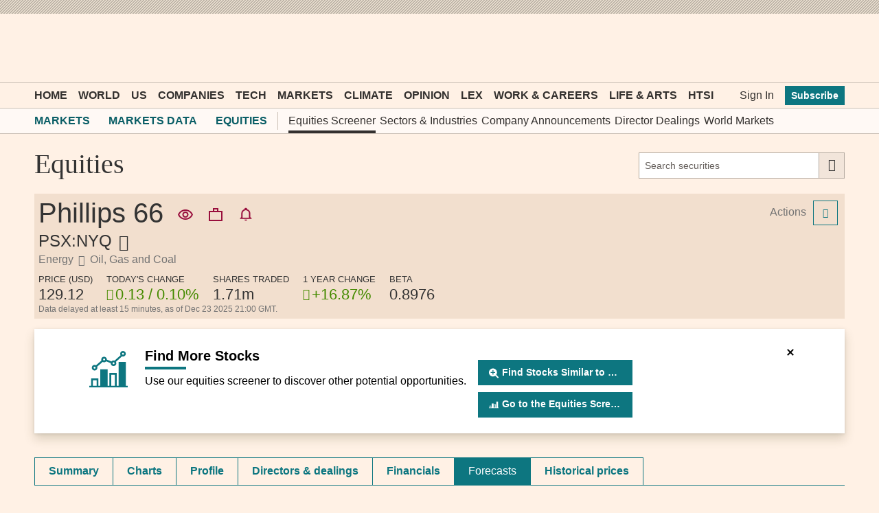

--- FILE ---
content_type: text/css; charset=utf-8
request_url: https://markets.ft.com/data/bundles/styles/equitiesTearsheet_forecasts?v=ZlWQIkkQiRyW0Zuo0OLl0uyiFL_VQWV6tpKlrgSbfLQ1
body_size: 2328
content:
.mod-tearsheet-recommendation__visual li{display:inline-block;-webkit-box-sizing:border-box;-moz-box-sizing:border-box;box-sizing:border-box;width:20%}.mod-tearsheet-recommendation__visual li i{display:block;margin:0 6px}@media only screen and (max-width:489px){.mod-tearsheet-recommendation__visual li i{margin:0 4px}}.mod-tearsheet-recommendation__visual__label{display:block;text-align:center;border-top:1px solid #e9decf;padding:6px 6px 0;font:600 16px/18px MetricWeb,sans-serif;color:#3C3C3C;white-space:nowrap;overflow:hidden;text-overflow:ellipsis}@media only screen and (max-width:489px){.mod-tearsheet-recommendation__visual__label{padding-left:6px 4px 0}}.mod-tearsheet-recommendation__visual__column{height:135px;display:block}.mod-tearsheet-recommendation__visual__column i{filter:alpha(opacity=50);-ms-filter:"alpha(opacity=50)";-webkit-opacity:.5;-moz-opacity:.5;-khtml-opacity:.5;opacity:.5;cursor:pointer}.mod-tearsheet-recommendation__visual__active .mod-tearsheet-recommendation__visual__column i{filter:alpha(opacity=100);-ms-filter:"alpha(opacity=100)";-webkit-opacity:1;-moz-opacity:1;-khtml-opacity:1;opacity:1;cursor:default}@media only screen and (max-width:780px) and (min-width:490px){.mod-tearsheet-recommendation .mod-3-piece-app__visual-container__chart{max-width:400px;display:block}.mod-tearsheet-recommendation .mod-3-piece-app__visual-container__table{padding-left:0;max-width:400px;display:block;margin-top:10px}}.mod-tearsheet-recommendation .mod-3-piece-app__visual-container th{font-size:14px;line-height:17px;white-space:nowrap}
.mod-tearsheet-forecast .mod-ui-table--two-column th,.mod-tearsheet-forecast .mod-ui-table--two-column td{padding-top:0;line-height:17px}.mod-tearsheet-forecast .mod-tearsheet-dividends__row--total{border-bottom:0}.mod-tearsheet-forecast .mod-tearsheet-dividends__row--total td{padding-left:10px;font-weight:bold}.mod-tearsheet-forecast .mod-ui-table{display:none}.mod-tearsheet-forecast .mod-tearsheet-forecast__table--visible{display:table}.mod-tearsheet-forecast .mod-ui-responsive-chart__container table{margin-bottom:10px}.mod-tearsheet-forecast .mod-ui-responsive-chart__container table tr{border-top:0}
.mod-highcharts__x-label span{text-align:center;display:inline-block}.mod-highcharts__x-label i{vertical-align:top;margin-left:-3px;margin-right:3px}

--- FILE ---
content_type: application/javascript
request_url: https://markets.ft.com/data/content/scripts/PageManagers/Barrier/Index_PageManager.js
body_size: 237
content:
(function () {

    window.PageManager = function () {

    };

    PageManager.prototype = new MOD.BasePageManager();

    PageManager.prototype.init = function () {
    	this.initCommonModules();
    };
})();

--- FILE ---
content_type: image/svg+xml
request_url: https://markets.ft.com/data/content/images/icons/tools/iconportfolio.svg
body_size: 532
content:
<?xml version="1.0" encoding="UTF-8"?>
<svg version="1.1" xmlns="http://www.w3.org/2000/svg" width="20" height="19">
<path d="M0 0 C2.64 0 5.28 0 8 0 C8 1.32 8 2.64 8 4 C9.98 4 11.96 4 14 4 C14 8.95 14 13.9 14 19 C7.4 19 0.8 19 -6 19 C-6 14.05 -6 9.1 -6 4 C-4.02 4 -2.04 4 0 4 C0 2.68 0 1.36 0 0 Z M2 2 C2 2.66 2 3.32 2 4 C3.32 4 4.64 4 6 4 C6 3.34 6 2.68 6 2 C4.68 2 3.36 2 2 2 Z M-4 6 C-4 9.63 -4 13.26 -4 17 C1.28 17 6.56 17 12 17 C12 13.37 12 9.74 12 6 C6.72 6 1.44 6 -4 6 Z " fill="#990F3D" transform="translate(6,0)"/>
</svg>


--- FILE ---
content_type: application/x-javascript; charset=utf-8
request_url: https://markets.ft.com/data/DynamicAssets/PageManagerInit?routeController=equitiestearsheet&routeAction=forecasts
body_size: 918
content:
$(function() {
	// Inline Scripts:
	var RouteData = { 'controller':'equitiestearsheet', 'action':'forecasts' };
	var WebId = 'ftdefaultuser';

	// PageManager Definition:
(function () {

	window.PageManager = function () {

	};

	PageManager.prototype = new MOD.BasePageManager();

	PageManager.prototype.init = function () {
		new MOD.NoContentMessage();
		new MOD.UI.ShowMoreLink('.mod-tearsheet-overview');
		new MOD.RecommendationApp('.mod-tearsheet-recommendation').init();
		new MOD.SharePriceForecastApp('.mod-tearsheet-price-forecast');
		new MOD.DividendsApp('.mod-tearsheet-dividends');
		new MOD.ForecastChartApp('.mod-tearsheet-earnings-history');
		new MOD.ForecastChartApp('.mod-tearsheet-revenue');

		this.initCommonModules();
	};


})();


	// PageManager Setup:
	var PageManagerClass =
			typeof(PageManager) == 'undefined'
			? function(){}
			: PageManager;

	var wsod = window['WSOD'] || {};
	var pm = new PageManagerClass();

	if (pm.init) {
		pm.init();
	}

	wsod.PageManager = pm;
});


--- FILE ---
content_type: application/javascript; charset=utf-8
request_url: https://markets.ft.com/data/bundles/scripts/equitiesTearsheet_forecasts?v=mNTdf5JZu4TiEedCaxuZg7s3S_T5hBE4Cpg98WPk5mw1
body_size: 3330
content:
!function(){window.MOD=window.MOD||{};var t={activeClass:"mod-tearsheet-recommendation__visual__active",activeSelector:".mod-tearsheet-recommendation__visual__active",latestAttr:"data-recommendation-latest",countAttr:"data-recommendation-count",variableColumnSelector:":nth-child(2)"},e=function(t){this.$container=$(t),this.$container.length&&(this.$table=$("table",this.$container),this.$visual=$(".mod-tearsheet-recommendation__visual",this.$container))};e.prototype.init=function(){new MOD.UI.ShowMoreLink(this.$container),this.initChart()},e.prototype.initChart=function(){this.$visual&&this.$table&&(this.$lastVisual=$(t.activeSelector,this.$visual),this.$lastVisual.attr(t.latestAttr,"1"),this.$theRestVisuals=$("li",this.$visual).not(t.activeSelector),this.$container.on("click","li",$.proxy(this.handleClick,this)),this.selectColumn(this.$theRestVisuals.eq(0)))},e.prototype.handleClick=function(e){var i=$(e.target).closest("li");!i.length||i.attr(t.latestAttr)||i.hasClass(t.activeClass)||this.selectColumn(i)},e.prototype.selectColumn=function(e){this.$theRestVisuals.filter(t.activeSelector).removeClass(t.activeClass),e.addClass(t.activeClass),this.populateTableFromColumn(e)},e.prototype.populateTableFromColumn=function(e){var i=e.find("span").text();this.$table.find("thead tr").find(t.variableColumnSelector).html(i),this.$table.find("tbody tr").each($.proxy(function(i,a){var s=e.find("i:eq("+i+")").attr(t.countAttr);$(a).find(t.variableColumnSelector).html(s||"0")},this))},MOD.RecommendationApp=e}();
!function(){function e(e,t){var i=/^#?([a-f\d]{2})([a-f\d]{2})([a-f\d]{2})$/i.exec(e);return"rgba("+parseInt(i[1],16)+", "+parseInt(i[2],16)+", "+parseInt(i[3],16)+", "+t+")"}window.MOD=window.MOD||{};var t=function(e){this.$container=$(e),this.$container.length&&this.init()};t.prototype.init=function(){this.$chart=this.$container.find(".mod-ui-chart--dynamic"),this.$chart.length&&this.initChart()},t.prototype.initChart=function(t){var i=MOD.Colors,r={credits:!1,chart:{plotBackgroundColor:i.background,plotShadow:!1,backgroundColor:i.background,borderWidth:0,height:135,spacingLeft:0,spacingRight:10,spacingTop:1,spacingBottom:1,style:{fontFamily:'"MetricWeb", sans-serif',fontSize:"13px",fontWeight:500}},title:{text:null},xAxis:{type:"datetime",labels:{enabled:!1},lineColor:i.gray2,plotLines:[{width:1,label:{text:"Past 12 months",rotation:0,textAlign:"right",verticalAlign:"bottom",x:-10,y:-5,style:{color:i.gray3}}},{width:1,color:i.gray2,label:{text:"Next 12 months",rotation:0,textAlign:"left",verticalAlign:"bottom",x:10,y:-5,style:{color:i.gray3}}}]},yAxis:{title:{enabled:!1},labels:{xalign:"left",x:25,y:12,style:{fontWeight:500,fontSize:"13px",color:i.darkText},formatter:function(){return this.isFirst?"":numeral(this.value).format("0.0a")}},gridLineColor:i.gray2,gridLineDashStyle:"shortdot"},legend:{enabled:!1},plotOptions:{series:{marker:{enabled:!1},lineWidth:2},line:{stickyTracking:!1}},series:[{name:"Forecast range",type:"arearange",lineWidth:0,fillColor:e(i.gray0,.8),negativeFillColor:e(i.gray0,.8),tooltip:{headerFormat:""}},{name:"Median forecast",type:"line",color:i.heatBarEven,dashStyle:"ShortDash",lineWidth:1,marker:{enabled:!0,symbol:"circle"},tooltip:{headerFormat:""}},{},{},{name:"Close price",type:"line",color:i.chartRainbow1,tooltip:{pointFormat:"Open: <strong>{point.y}</strong>"}}]},a=JSON.parse(this.$chart.attr("data-mod-chart-config")),o=a.pricePoints[a.pricePoints.length-1],n=o[0],s=o[1],l=a.forecast.high,c=a.forecast.low,h=a.forecast.med,d=a.forecast.date;r.xAxis.plotLines[0].value=o[0],r.xAxis.plotLines[1].value=o[0],r.series[0].data=[[n,s,s],[d,l,c]],r.series[1].data=[{x:n,y:s,marker:{enabled:!1,states:{hover:{enabled:!1}}}},{x:d,y:h}],r.series[2]=$.extend(!0,{},r.series[1]),r.series[2].name="Low forecast",r.series[2].color=i.heatBarNeg3,r.series[2].data[1].y=c,r.series[3]=$.extend(!0,{},r.series[1]),r.series[3].name="High forecast",r.series[3].color=i.heatBarPos3,r.series[3].data[1].y=l,r.series[4].data=a.pricePoints,this.$chart.highcharts(r)},MOD.SharePriceForecastApp=t}();
!function(){window.MOD=window.MOD||{};var t={chartColors:{Consensus:MOD.Colors.chartRainbow1,"Quarter 1":MOD.Colors.chartRainbow2,"Quarter 2":MOD.Colors.chartRainbow3,"Quarter 3":MOD.Colors.chartRainbow4,"Quarter 4":MOD.Colors.chartRainbow5}},o=function(t){this.$container=$(t),this.$container.length&&this.init()};o.prototype.init=function(){new MOD.UI.ShowMoreLink(this.$container),this.initCharts(),this.$container.on(MOD.UI.ShowMoreLink.ToggleEvent,$.proxy(function(t){this.initCharts(this.$container.closest(".mod-app"))},this))},o.prototype.initCharts=function(){this.$container.find("[data-chart-config]").each($.proxy(function(t,o){this.drawChart(o)},this))},o.prototype.drawChart=function(o){var r=JSON.parse($(o).attr("data-chart-config")),a=[{name:"Consensus",data:$.map(r.chartData.consensus,function(o){return{y:o,color:t.chartColors.Consensus}}),pointPadding:-.15,stickyTracking:!1}];for(var n in r.chartData.interim){var i=r.chartData.interim[n];a.push({name:n,stack:"interim",data:$.map(i,function(o){return{y:o,color:t.chartColors[n]}}),pointPadding:0,stickyTracking:!1})}r.chartData.forecastRange&&(r.plotBands=[{from:r.chartData.forecastRange.from,to:r.chartData.forecastRange.to,color:MOD.Colors.gray0,label:{text:"Forecasts",verticalAlign:"top"}}]),$(o).highcharts({credits:!1,chart:{type:"column",plotBackgroundColor:MOD.Colors.background,plotShadow:!1,backgroundColor:MOD.Colors.background,borderWidth:0,height:150,spacingTop:1,spacingLeft:5,spacingRight:0,spacingBottom:0,style:{fontFamily:'"MetricWeb", sans-serif',fontSize:"13px"}},title:{text:null},legend:{enabled:!1},tooltip:{formatter:function(){var t=["<strong>",this.x,"</strong>"],o=0;return $.each(this.points,function(r,a){t.push("<br/>",a.series.name,"</span>: ",a.y),"Consensus"!=a.series.name&&(o+=a.y)}),o&&t.push("<br/>Total: ",numeral(o).format("0.00")),t.join("")},shared:!0},xAxis:{categories:r.chartData.years,labels:{style:{fontWeight:500,fontSize:"13px",color:MOD.Colors.gray3},y:12},tickLength:0,lineColor:MOD.Colors.gray2,plotBands:r.plotBands},yAxis:{title:{enabled:!1},gridLineDashStyle:"shortdot",gridLineColor:MOD.Colors.gray2,tickColor:MOD.Colors.gray2,labels:{xalign:"left",x:5,y:12,style:{fontWeight:500,fontSize:"13px",color:MOD.Colors.darkText},formatter:function(){return this.isFirst?"":numeral(this.value).format("0.[00]a")}},tickLength:20,tickWidth:1},plotOptions:{column:{stacking:"normal",borderWidth:0,grouping:!1},series:{animation:!1}},series:a})},MOD.DividendsApp=o}();
!function(){window.MOD=window.MOD||{};var t=function(t){this.$container=$(t),this.$container.length&&this.init()};t.prototype.init=function(){new MOD.UI.ShowMoreLink(this.$container),this.initCharts(),this.$container.on(MOD.UI.ShowMoreLink.ToggleEvent,$.proxy(function(t){this.initCharts(this.$container.closest(".mod-app"))},this))},t.prototype.initCharts=function(){this.$container.find("[data-chart-config]").each($.proxy(function(t,a){this.drawChart(a)},this))},t.prototype.drawChart=function(t){var a=JSON.parse($(t).attr("data-chart-config")),o=MOD.Colors,i=[{name:"Consensus",data:a.chartData.consensusData,color:o.chartRainbow1,pointPadding:-.15,stickyTracking:!1},{name:"Reported",data:a.chartData.actualValues,color:o.chartRainbow2,pointPadding:0,stickyTracking:!1}];a.chartData.forecastRange&&(a.plotBands=[{from:a.chartData.forecastRange.from,to:a.chartData.forecastRange.to,color:o.gray0,label:{text:"Forecasts",verticalAlign:"top"}}]),new MOD.Chart.Column(t,{xAxis:{categories:a.chartData.periods,labels:{formatter:function(){return null!=this.value.period&&""!=this.value.period?MOD.Common.format('<div class="mod-highcharts__x-label">{icon}<span>{year}<br/>{periodicity}{period}</span></div>',this.value):MOD.Common.format('<div class="mod-highcharts__x-label">{icon}{year}</div>',this.value)}},plotBands:a.plotBands},yAxis:{labels:{formatter:function(){return this.isFirst?"":numeral(this.value).format("0a")}}},tooltip:{formatter:function(){var t,a,o,i=null!=this.x.period&&""!=this.x.period?MOD.Common.format("{periodicity}{period} {year}",this.x):this.x.year,n=['<div class="mod-tooltip"><strong>',i,"</strong>"],r=this.x.year;$.each(this.points,function(i,n){"Consensus"==n.series.name?(t=n.y,a=null!=n.point.toolTipData?n.point.toolTipData:{}):"Reported"==n.series.name&&n.x.year===r&&(o=n.y)});var e=function(t,a){n.push("<br/>",t,"</span>: ",null!=a&&""!=a?numeral(a).format("0.[00] a"):"--")};return e("Reported",o),e("Consensus",t),a&&(e("High",a.high),e("Low",a.low),e("Analysts",a.analysts),a.restatement&&n.push("<br/>",a.restatement)),n.push("</div>"),n.join("")},shared:!0},plotOptions:{column:{grouping:!1,borderWidth:0}},series:i})},MOD.ForecastChartApp=t}();